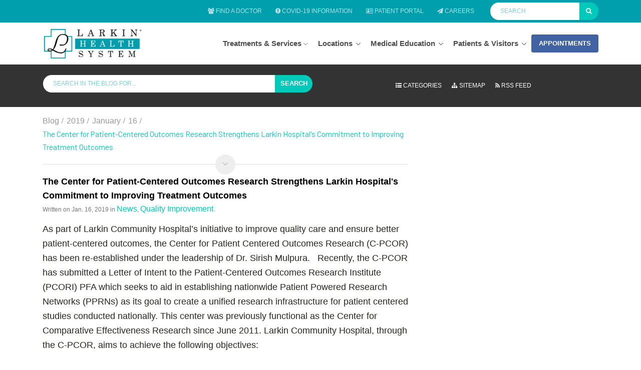

--- FILE ---
content_type: text/html; charset=utf-8
request_url: https://larkinhealth.com/en/blog/2019/01/16/the-center-for-patient-centered-outcomes-research-strengthens-larkin-hospitals-commitment-to-improving-treatment-outcomes/
body_size: 9374
content:
<!DOCTYPE html><html lang="en"><head><meta charset="utf-8"/><title>The Center for Patient-Centered Outcomes Research Strengthens Larkin Hospital's Commitment to Improving Treatment Outcomes</title><meta content="follow, all" name="robots"/><meta content="width=device-width, initial-scale=1.0" name="viewport"/><link href="https://larkinhealth.com/en/blog/2019/01/16/the-center-for-patient-centered-outcomes-research-strengthens-larkin-hospitals-commitment-to-improving-treatment-outcomes/" rel="canonical"/><meta content="As part of Larkin Community Hospital’s initiative to improve quality care and ensure better patient-centered outcomes, the Center for Patient Centered Outcomes Research (C-PCOR) has been re-established under the leadership of Dr. Sirish Mulpura. Recently, the C-PCOR has submitted a Letter of Intent to the Patient-Centered Outcomes Research Institute (PCORI)..." name="description"/><meta content="patient-centered-care,larkin-community-hospital,center-for-patient-centered-outcomes-research" name="keywords"/><meta content="Zinnia " name="generator"/><link href="/xmlrpc/" rel="pingback"/><link href="/en/blog/" rel="home"/><link href="https://fonts.googleapis.com/css?family=Barlow:300,400,400i,500,700%7CAlegreya:400" rel="stylesheet"/><link href="/static/CACHE/css/output.541965ebc432.css" rel="stylesheet" type="text/css"/><link href="/static/favicon/favicon.ico" rel="shortcut icon"/><link href="/static/favicon/apple-touch-icon.png" rel="apple-touch-icon" sizes="180x180"/><link href="/static/favicon/favicon-32x32.png" rel="icon" sizes="32x32" type="image/png"/><link href="/static/favicon/favicon-16x16.png" rel="icon" sizes="16x16" type="image/png"/><link href="/static/favicon/site.webmanifest" rel="manifest"/><link href="/en/blog/" rel="index"/><link href="/en/blog/humans.txt" rel="author" type="text/plain"/><link href="/en/blog/rsd.xml" rel="EditURI" type="application/rsd+xml"/><link href="/en/blog/wlwmanifest.xml" rel="wlwmanifest" type="application/wlwmanifest+xml"/><link href="/en/blog/opensearch.xml" rel="search" title="Zinnia's Weblog" type="application/opensearchdescription+xml"/><link href="/en/blog/feeds/" rel="alternate" title="RSS feed of last entries" type="application/rss+xml"/><link href="/en/blog/feeds/discussions/" rel="alternate" title="RSS feed of last discussions" type="application/rss+xml"/><link href="/en/blog/2025/09/" rel="archives" title="Archives September 2025"/><link href="/en/blog/2021/08/" rel="archives" title="Archives August 2021"/><link href="/en/blog/2019/04/" rel="archives" title="Archives April 2019"/><link href="/en/blog/2019/01/" rel="archives" title="Archives January 2019"/><link href="/en/blog/2019/01/16/bug-of-the-month/" rel="prev" title="Bug of the Month"/><link href="/en/blog/2019/01/16/new-mohs-fellowship-at-larkin-community-hospital/" rel="next" title="New Mohs Fellowship at Larkin Community Hospital"/><link href="https://larkinhealth.com/en/blog/1U/" rel="shortlink"/><link href="/en/blog/2019/01/16/the-center-for-patient-centered-outcomes-research-strengthens-larkin-hospitals-commitment-to-improving-treatment-outcomes/" rel="canonical"/><link href="/en/blog/feeds/discussions/2019/01/16/the-center-for-patient-centered-outcomes-research-strengthens-larkin-hospitals-commitment-to-improving-treatment-outcomes/" rel="alternate" title="RSS feed of discussions on The Center for Patient-Centered Outcomes Research Strengthens Larkin Hospital's Commitment to Improving Treatment Outcomes" type="application/rss+xml"/><link href="/en/blog/feeds/comments/2019/01/16/the-center-for-patient-centered-outcomes-research-strengthens-larkin-hospitals-commitment-to-improving-treatment-outcomes/" rel="alternate" title="RSS feed of comments on The Center for Patient-Centered Outcomes Research Strengthens Larkin Hospital's Commitment to Improving Treatment Outcomes" type="application/rss+xml"/><link href="/en/blog/feeds/pingbacks/2019/01/16/the-center-for-patient-centered-outcomes-research-strengthens-larkin-hospitals-commitment-to-improving-treatment-outcomes/" rel="alternate" title="RSS feed of pingbacks on The Center for Patient-Centered Outcomes Research Strengthens Larkin Hospital's Commitment to Improving Treatment Outcomes" type="application/rss+xml"/><link href="/en/blog/feeds/trackbacks/2019/01/16/the-center-for-patient-centered-outcomes-research-strengthens-larkin-hospitals-commitment-to-improving-treatment-outcomes/" rel="alternate" title="RSS feed of trackbacks on The Center for Patient-Centered Outcomes Research Strengthens Larkin Hospital's Commitment to Improving Treatment Outcomes" type="application/rss+xml"/></head><body><main><header class="u-header" id="js-header"><div class="u-header__section"><div class="g-bg-main"><div class="container g-py-5"><ul class="list-inline d-flex align-items-center g-mb-0 justify-content-end"><li class="list-inline-item g-pos-rel"><a aria-controls="jump-to-dropdown" aria-expanded="false" aria-haspopup="true" class="d-block d-lg-none u-link-v5 g-color-white-opacity-0_7 g-color-white--hover g-font-size-12 text-uppercase g-py-7" data-dropdown-animation-in="fadeIn" data-dropdown-animation-out="fadeOut" data-dropdown-duration="0" data-dropdown-event="hover" data-dropdown-hide-on-scroll="true" data-dropdown-target="#jump-to-dropdown" data-dropdown-type="css-animation" href="#" id="jump-to-dropdown-invoker">Quick Access <i class="g-ml-3 fa fa-angle-down"></i></a><ul aria-labelledby="jump-to-dropdown-invoker" class="list-unstyled u-shadow-v39 g-brd-around g-brd-4 g-brd-white g-bg-secondary g-pos-abs g-left-0 g-z-index-99 g-mt-13" id="jump-to-dropdown"><li class="dropdown-item g-brd-bottom g-brd-2 g-brd-white g-px-0 g-py-2"><a class="nav-link g-color-main g-color-primary--hover g-bg-secondary-dark-v2--hover g-font-size-default" href="/doctors/"><i aria-hidden="true" class="fa fa-users"></i> Find a Doctor</a></li><li class="dropdown-item g-brd-bottom g-brd-2 g-brd-white g-px-0 g-py-2"><a class="nav-link g-color-main g-color-primary--hover g-bg-secondary-dark-v2--hover g-font-size-default" href="/covid-19-updates/"><i aria-hidden="true" class="fa fa-exclamation-circle"></i> COVID-19 Information</a></li><li class="dropdown-item g-brd-bottom g-brd-2 g-brd-white g-px-0 g-py-2"><a class="nav-link g-color-main g-color-primary--hover g-bg-secondary-dark-v2--hover g-font-size-default" href="https://larkinhealth.com/en/patients-visitors/patient-portal/" target="_blank"><i aria-hidden="true" class="fa fa-address-card-o"></i> Patient Portal</a></li><li class="dropdown-item g-brd-bottom g-brd-2 g-brd-white g-px-0 g-py-2"><a class="nav-link g-color-main g-color-primary--hover g-bg-secondary-dark-v2--hover g-font-size-default" href="/en/careers/"><i aria-hidden="true" class="fa fa-paper-plane"></i> Careers</a></li></ul></li><li class="list-inline-item d-none d-lg-inline-block"><a class="u-link-v5 g-color-white-opacity-0_7 g-color-white--hover g-font-size-12 text-uppercase g-px-10 g-py-15" href="/doctors/"><i aria-hidden="true" class="fa fa-users"></i> Find a Doctor</a></li><li class="list-inline-item d-none d-lg-inline-block"><a class="u-link-v5 g-color-white-opacity-0_7 g-color-white--hover g-font-size-12 text-uppercase g-px-10 g-py-15" href="/covid-19-updates/"><i aria-hidden="true" class="fa fa-exclamation-circle"></i> COVID-19 Information</a></li><li class="list-inline-item d-none d-lg-inline-block"><a class="u-link-v5 g-color-white-opacity-0_7 g-color-white--hover g-font-size-12 text-uppercase g-px-10 g-py-15" href="https://larkinhealth.com/en/patients-visitors/patient-portal/"><i aria-hidden="true" class="fa fa-address-card-o"></i> Patient Portal</a></li><li class="list-inline-item d-none d-lg-inline-block"><a class="u-link-v5 g-color-white-opacity-0_7 g-color-white--hover g-font-size-12 text-uppercase g-px-10 g-py-15" href="/en/careers/"><i aria-hidden="true" class="fa fa-paper-plane"></i> Careers</a></li><li class="list-inline-item g-ml-15--lg ml-auto"><form action="/search/" class="input-group u-shadow-v19 g-brd-primary--focus g-rounded-20" id="searchform-1" method="get"><input class="form-control g-brd-none g-bg-white g-font-size-12 text-uppercase g-rounded-left-20 g-pl-20 g-py-9" name="q" placeholder="Search" type="search" value=""/><button class="btn input-group-addon d-flex align-items-center g-brd-none g-color-white g-bg-primary g-bg-primary-light-v1--hover g-font-size-13 g-rounded-right-20 g-transition-0_2" type="submit"><i class="fa fa-search"></i></button></form></li></ul></div></div><div class="container"><nav class="js-mega-menu navbar navbar-expand-lg g-px-0 g-py-5 g-py-0--lg"><a class="navbar-brand g-max-width-170 g-max-width-200--lg" href="/"><img alt="Logo" class="img-fluid g-hidden-lg-down" src="/static/assets/img/logo/logo.png"/><img alt="Logo" class="img-fluid g-width-170 g-hidden-md-down g-hidden-xl-up" src="/static/assets/img/logo/logo.png"/><img alt="Logo" class="img-fluid g-hidden-lg-up" src="/static/assets/img/logo/logo.png"/></a><button aria-controls="navBar" aria-expanded="false" aria-label="Toggle navigation" class="navbar-toggler navbar-toggler-right btn g-line-height-1 g-brd-none g-pa-0" data-target="#navBar" data-toggle="collapse" type="button"><span class="hamburger hamburger--slider g-px-0"><span class="hamburger-box"><span class="hamburger-inner"></span></span></span></button><div class="collapse navbar-collapse" id="navBar"><ul class="navbar-nav align-items-lg-center g-py-30 g-py-0--lg ml-auto"><li class="nav-item hs-has-mega-menu" data-animation-in="fadeIn" data-animation-out="fadeOut" data-position="left"><a aria-expanded="false" aria-haspopup="true" class="nav-link g-font-weight-700 g-color-black-opacity-0_7 g-font-size-15 g-px-10--lg g-py-10 g-py-30--lg" href="#" id="mega-menu-label-1">Treatments &amp; Services <i class="hs-icon hs-icon-arrow-bottom g-font-size-11"></i></a><div aria-labelledby="mega-menu-label-1" class="w-100 hs-mega-menu u-shadow-v39 g-brd-top g-brd-2 g-brd-gray-light-v4 g-text-transform-none g-pa-30 g-pa-40--lg g-my-20 g-my-0--lg"><div class="row"><div class="col-sm-6 col-lg-6"><span class="d-block g-font-size-16 g-brd-bottom g-brd-2 g-brd-gray-light-v4 pb-2 g-font-weight-700 g-color-black-opacity-0_7">SPECIALTY CENTERS</span><ul class="list-unstyled g-pr-30 mb-0 pt-2"><li class="pt-1"><a class="d-flex g-color-text-light-v1 g-color-primary--hover g-text-underline--none--hover g-py-1" href="/en/specialty-centers/orthopedics/">Orthopedics <i class="g-color-primary g-font-size-14 g-pos-rel g-top-5 ml-auto material-icons">arrow_forward</i></a></li><li class="pt-1"><a class="d-flex g-color-text-light-v1 g-color-primary--hover g-text-underline--none--hover g-py-1" href="/en/specialty-centers/neuroscience/">Neuroscience <i class="g-color-primary g-font-size-14 g-pos-rel g-top-5 ml-auto material-icons">arrow_forward</i></a></li><li class="pt-1"><a class="d-flex g-color-text-light-v1 g-color-primary--hover g-text-underline--none--hover g-py-1" href="/en/specialty-centers/mental-health/">Mental Health <i class="g-color-primary g-font-size-14 g-pos-rel g-top-5 ml-auto material-icons">arrow_forward</i></a></li><li class="pt-1"><a class="d-flex g-color-text-light-v1 g-color-primary--hover g-text-underline--none--hover g-py-1" href="/en/specialty-centers/internal-medicine/">Internal Medicine <i class="g-color-primary g-font-size-14 g-pos-rel g-top-5 ml-auto material-icons">arrow_forward</i></a></li><li class="pt-1"><a class="d-flex g-color-text-light-v1 g-color-primary--hover g-text-underline--none--hover g-py-1" href="/en/specialty-centers/cardiology/">Cardiology <i class="g-color-primary g-font-size-14 g-pos-rel g-top-5 ml-auto material-icons">arrow_forward</i></a></li><li class="pt-1"><a class="d-flex g-color-text-light-v1 g-color-primary--hover g-text-underline--none--hover g-py-1" href="/en/specialty-centers/cancer/">Cancer <i class="g-color-primary g-font-size-14 g-pos-rel g-top-5 ml-auto material-icons">arrow_forward</i></a></li></ul></div><div class="col-sm-6 col-lg-6"><span class="d-block g-brd-bottom g-brd-2 g-brd-gray-light-v4 pb-2 g-font-weight-700 g-color-black-opacity-0_7 g-font-size-16">TREATMENTS &amp; SERVICES</span><ul class="list-unstyled g-pr-30 mb-0 pt-2"><li class="pt-1"><a class="d-flex g-color-text-light-v1 g-color-primary--hover g-text-underline--none--hover g-py-1" href="/en/treatments-services/addiction-medicine-substance-abuse/">Addiction Medicine (Substance Abuse) <i class="g-color-primary g-font-size-15 g-pos-rel g-top-5 ml-auto material-icons">arrow_forward</i></a></li><li class="pt-1"><a class="d-flex g-color-text-light-v1 g-color-primary--hover g-text-underline--none--hover g-py-1" href="/en/treatments-services/emergency-services/">Emergency Services <i class="g-color-primary g-font-size-15 g-pos-rel g-top-5 ml-auto material-icons">arrow_forward</i></a></li><li class="pt-1"><a class="d-flex g-color-text-light-v1 g-color-primary--hover g-text-underline--none--hover g-py-1" href="/en/treatments-services/cancer/">Cancer (Oncology) <i class="g-color-primary g-font-size-15 g-pos-rel g-top-5 ml-auto material-icons">arrow_forward</i></a></li><li class="pt-1"><a class="d-flex g-color-text-light-v1 g-color-primary--hover g-text-underline--none--hover g-py-1" href="/en/treatments-services/cardiology/">Cardiology <i class="g-color-primary g-font-size-15 g-pos-rel g-top-5 ml-auto material-icons">arrow_forward</i></a></li><li class="pt-1"><a class="d-flex g-color-text-light-v1 g-color-primary--hover g-text-underline--none--hover g-py-1" href="/en/treatments-services/diagnostic-imaging/">Diagnostic Imaging (Radiology) <i class="g-color-primary g-font-size-15 g-pos-rel g-top-5 ml-auto material-icons">arrow_forward</i></a></li><li class="pt-1"><a class="d-flex g-color-text-light-v1 g-color-primary--hover g-text-underline--none--hover g-py-1" href="/en/treatments-services/endocrinology-diabetes-and-metabolism/">Endocrinology, Diabetes, and Metabolism <i class="g-color-primary g-font-size-15 g-pos-rel g-top-5 ml-auto material-icons">arrow_forward</i></a></li><li class="pt-1"><a class="d-flex g-color-text-light-v1 g-color-primary--hover g-text-underline--none--hover g-py-1" href="/en/treatments-services/geriatrics/">Geriatrics <i class="g-color-primary g-font-size-15 g-pos-rel g-top-5 ml-auto material-icons">arrow_forward</i></a></li><li class="pt-1"><a class="d-flex g-color-text-light-v1 g-color-primary--hover g-text-underline--none--hover g-py-1" href="/en/treatments-services/home-health-services/">Home Health Services <i class="g-color-primary g-font-size-15 g-pos-rel g-top-5 ml-auto material-icons">arrow_forward</i></a></li><li class="pt-1"><a class="d-flex g-color-text-light-v1 g-color-primary--hover g-text-underline--none--hover g-py-1" href="/en/treatments-services/mental-health-psychiatry/">Mental Health (Psychiatry) <i class="g-color-primary g-font-size-15 g-pos-rel g-top-5 ml-auto material-icons">arrow_forward</i></a></li><li class="pt-1"><a class="d-flex g-color-text-light-v1 g-color-primary--hover g-text-underline--none--hover g-py-1" href="/en/treatments-services/nutrition-services/">Nutrition Services <i class="g-color-primary g-font-size-15 g-pos-rel g-top-5 ml-auto material-icons">arrow_forward</i></a></li><li class="pt-1"><a class="d-flex g-color-text-light-v1 g-color-primary--hover g-text-underline--none--hover g-py-1" href="/en/treatments-services/orthopedics/">Orthopedics <i class="g-color-primary g-font-size-15 g-pos-rel g-top-5 ml-auto material-icons">arrow_forward</i></a></li><li class="pt-1"><a class="d-flex g-color-text-light-v1 g-color-primary--hover g-text-underline--none--hover g-py-1" href="/en/treatments-services/pharmacy-outpatient-retail/">Pharmacy (Outpatient/ Retail) <i class="g-color-primary g-font-size-15 g-pos-rel g-top-5 ml-auto material-icons">arrow_forward</i></a></li><li class="pt-1"><a class="d-flex g-color-text-light-v1 g-color-primary--hover g-text-underline--none--hover g-py-1" href="/en/treatments-services/physician-home-visits/">Physician Home Visits <i class="g-color-primary g-font-size-15 g-pos-rel g-top-5 ml-auto material-icons">arrow_forward</i></a></li><li class="pt-1"><a class="d-flex g-color-text-light-v1 g-color-primary--hover g-text-underline--none--hover g-py-1" href="/en/treatments-services/surgery/">Surgery <i class="g-color-primary g-font-size-15 g-pos-rel g-top-5 ml-auto material-icons">arrow_forward</i></a></li><li class="pt-1"><a class="d-flex g-color-text-light-v1 g-color-primary--hover g-text-underline--none--hover g-py-1" href="/en/treatments-services/Larkin-Clinical-Research-Network/">Larkin Clinical Research Network <i class="g-color-primary g-font-size-15 g-pos-rel g-top-5 ml-auto material-icons">arrow_forward</i></a></li><li class="py-2"><a class="d-flex g-color-text-light-v1 g-color-primary--hover g-text-underline--none--hover g-py-1" href="/treatments-services/">View All Services <i class="g-color-primary g-font-size-15 g-pos-rel g-top-5 ml-auto material-icons">arrow_forward</i></a></li></ul></div></div></div></li><li class="nav-item hs-has-sub-menu" data-animation-in="fadeIn" data-animation-out="fadeOut"><a aria-controls="nav-submenu-1411" aria-expanded="false" aria-haspopup="true" class="nav-link g-font-weight-700 g-color-black-opacity-0_7 g-font-size-15 g-px-10--lg g-py-10 g-py-30--lg" href="#!" id="nav-link-1411">Locations<b class="caret"></b></a><ul aria-labelledby="nav-link-1411" class="list-unstyled g-pr-30 mb-0 hs-sub-menu u-shadow-v39 g-brd-top g-brd-2 g-brd-gray-light-v4 g-text-transform-none g-pa-30 g-pa-30--lg g-my-20 g-my-0--lg" id="nav-submenu-1411"><li class="g-font-size-14 g-font-weight-700 g-color-black-opacity-0_7 pt-3"><i aria-hidden="true" class="fa fa-map-marker g-color-primary"></i> HIALEAH</li><li class="pt-1 g-min-width-400"><a class="ml-3 d-flex g-color-text-light-v1 g-color-primary--hover g-text-underline--none--hover" href="/en/locations/larkin-hospital-palm-springs/">Larkin Hospital Palm Springs</a></li><li class="pt-1 g-min-width-400"><a class="ml-3 d-flex g-color-text-light-v1 g-color-primary--hover g-text-underline--none--hover" href="/en/locations/medical-office-building-palm-springs/">Medical Office Building Palm Springs</a></li><li class="g-font-size-14 g-font-weight-700 g-color-black-opacity-0_7 pt-3"><i aria-hidden="true" class="fa fa-map-marker g-color-primary"></i> HOLLYWOOD</li><li class="pt-1 g-min-width-400"><a class="ml-3 d-flex g-color-text-light-v1 g-color-primary--hover g-text-underline--none--hover" href="/en/locations/larkin-hospital-behavioral-health-services/">Larkin Hospital Behavioral Health Services</a></li><li class="g-font-size-14 g-font-weight-700 g-color-black-opacity-0_7 pt-3"><i aria-hidden="true" class="fa fa-map-marker g-color-primary"></i> SOUTH MIAMI</li><li class="pt-1 g-min-width-400"><a class="ml-3 d-flex g-color-text-light-v1 g-color-primary--hover g-text-underline--none--hover" href="/en/locations/larkin-hospital-south-miami/">Larkin Hospital South Miami</a></li><li class="pt-1 g-min-width-400"><a class="ml-3 d-flex g-color-text-light-v1 g-color-primary--hover g-text-underline--none--hover" href="/en/locations/miami-neuroscience-center-at-larkin/">Miami Neuroscience Center at Larkin</a></li><li class="pt-1 g-min-width-400"><a class="ml-3 d-flex g-color-text-light-v1 g-color-primary--hover g-text-underline--none--hover" href="/en/locations/cancer-center-at-larkin/">Cancer Center at Larkin</a></li><li class="pt-1 g-min-width-400"><a class="ml-3 d-flex g-color-text-light-v1 g-color-primary--hover g-text-underline--none--hover" href="/en/locations/center-for-advanced-orthopedics-at-larkin/">Center for Advanced Orthopedics at Larkin</a></li><li class="pt-1 g-min-width-400"><a class="ml-3 d-flex g-color-text-light-v1 g-color-primary--hover g-text-underline--none--hover" href="/en/locations/larkin-school-of-nursing/">Larkin School of Nursing</a></li><li class="pt-1 g-min-width-400"><a class="ml-3 d-flex g-color-text-light-v1 g-color-primary--hover g-text-underline--none--hover" href="/en/locations/larkin-outpatient-multi-specialty-center/">Larkin Outpatient Multi-Specialty Center</a></li><li class="pt-1 g-min-width-400"><a class="ml-3 d-flex g-color-text-light-v1 g-color-primary--hover g-text-underline--none--hover" href="/en/locations/outpatient-behavioral-health/">Outpatient Behavioral Health</a></li><li class="pt-1 g-min-width-400"><a class="ml-3 d-flex g-color-text-light-v1 g-color-primary--hover g-text-underline--none--hover" href="/en/locations/graduate-medical-education/">Graduate Medical Education</a></li><li class="pt-1 g-min-width-400"><a class="ml-3 d-flex g-color-text-light-v1 g-color-primary--hover g-text-underline--none--hover" href="/en/locations/executive-administration-building/">Executive Administration Building</a></li><li class="pt-1 g-min-width-400"><a class="ml-3 d-flex g-color-text-light-v1 g-color-primary--hover g-text-underline--none--hover" href="/en/locations/medical-office-building-south-miami/">Medical Office Building South Miami</a></li><li class="pt-1 g-min-width-400"><a class="ml-3 d-flex g-color-text-light-v1 g-color-primary--hover g-text-underline--none--hover" href="/en/locations/larkin-imaging-center-south-miami/">Larkin Imaging Center South Miami</a></li><li class="pt-2 g-min-width-300"><a class="d-flex g-color-text-light-v1 g-color-primary--hover g-text-underline--none--hover" href="/locations/">View All <i class="g-color-primary g-font-size-14 g-pos-rel g-top-5 ml-auto material-icons">arrow_forward</i></a></li></ul></li><li class="nav-item hs-has-sub-menu" data-animation-in="fadeIn" data-animation-out="fadeOut"><a aria-controls="nav-submenu-1374" aria-expanded="false" aria-haspopup="true" class="nav-link g-font-weight-700 g-color-black-opacity-0_7 g-font-size-15 g-px-10--lg g-py-10 g-py-30--lg" href="#!" id="nav-link-1374">Medical Education<b class="caret"></b></a><ul aria-labelledby="nav-link-1374" class="list-unstyled g-pr-30 mb-0 hs-sub-menu u-shadow-v39 g-brd-top g-brd-2 g-brd-gray-light-v4 g-text-transform-none g-pa-30 g-pa-30--lg g-my-20 g-my-0--lg" id="nav-submenu-1374"><li class="pt-2 g-min-width-300"><a class="d-flex g-color-text-light-v1 g-color-primary--hover g-text-underline--none--hover" href="/en/medical-education/graduate-medical-education/">Graduate Medical Education <i class="g-color-primary g-font-size-14 g-pos-rel g-top-5 ml-auto material-icons">arrow_forward</i></a></li><li class="pt-2 g-min-width-300"><a class="d-flex g-color-text-light-v1 g-color-primary--hover g-text-underline--none--hover" href="/en/medical-education/research-department/">Research Department <i class="g-color-primary g-font-size-14 g-pos-rel g-top-5 ml-auto material-icons">arrow_forward</i></a></li><li class="pt-2 g-min-width-300"><a class="d-flex g-color-text-light-v1 g-color-primary--hover g-text-underline--none--hover" href="/en/medical-education/larkin-school-nursing/">Larkin School of Nursing <i class="g-color-primary g-font-size-14 g-pos-rel g-top-5 ml-auto material-icons">arrow_forward</i></a></li><li class="pt-2 g-min-width-300"><a class="d-flex g-color-text-light-v1 g-color-primary--hover g-text-underline--none--hover" href="/en/medical-education/medical-clerkships/">Medical Student Clerkships <i class="g-color-primary g-font-size-14 g-pos-rel g-top-5 ml-auto material-icons">arrow_forward</i></a></li><li class="pt-2 g-min-width-300"><a class="d-flex g-color-text-light-v1 g-color-primary--hover g-text-underline--none--hover" href="/en/medical-education/medical-graduate-subinternships/">Medical Graduate Subinternships <i class="g-color-primary g-font-size-14 g-pos-rel g-top-5 ml-auto material-icons">arrow_forward</i></a></li><li class="pt-2 g-min-width-300"><a class="d-flex g-color-text-light-v1 g-color-primary--hover g-text-underline--none--hover" href="/en/medical-education/continuing-medical-education/">Continuing Medical Education <i class="g-color-primary g-font-size-14 g-pos-rel g-top-5 ml-auto material-icons">arrow_forward</i></a></li><li class="pt-2 g-min-width-300"><a class="d-flex g-color-text-light-v1 g-color-primary--hover g-text-underline--none--hover" href="/en/medical-education/faculty-development/">Faculty Development <i class="g-color-primary g-font-size-14 g-pos-rel g-top-5 ml-auto material-icons">arrow_forward</i></a></li><li class="pt-2 g-min-width-300"><a class="d-flex g-color-text-light-v1 g-color-primary--hover g-text-underline--none--hover" href="/en/medical-education/general-dentistry-aegd-1-1/">General Dentistry (AEGD 1 +1) <i class="g-color-primary g-font-size-14 g-pos-rel g-top-5 ml-auto material-icons">arrow_forward</i></a></li><li class="pt-2 g-min-width-300"><a class="d-flex g-color-text-light-v1 g-color-primary--hover g-text-underline--none--hover" href="/en/medical-education/dietetic-internships/">Dietetic Internship <i class="g-color-primary g-font-size-14 g-pos-rel g-top-5 ml-auto material-icons">arrow_forward</i></a></li></ul></li><li class="nav-item hs-has-sub-menu" data-animation-in="fadeIn" data-animation-out="fadeOut"><a aria-controls="nav-submenu-1429" aria-expanded="false" aria-haspopup="true" class="nav-link g-font-weight-700 g-color-black-opacity-0_7 g-font-size-15 g-px-10--lg g-py-10 g-py-30--lg" href="#!" id="nav-link-1429">Patients &amp; Visitors<b class="caret"></b></a><ul aria-labelledby="nav-link-1429" class="list-unstyled g-pr-30 mb-0 hs-sub-menu u-shadow-v39 g-brd-top g-brd-2 g-brd-gray-light-v4 g-text-transform-none g-pa-30 g-pa-30--lg g-my-20 g-my-0--lg" id="nav-submenu-1429"><li class="pt-2 g-min-width-300"><a class="d-flex g-color-text-light-v1 g-color-primary--hover g-text-underline--none--hover" href="/en/patients-visitors/visiting-hours/">Visiting Hours &amp; Phone Numbers <i class="g-color-primary g-font-size-14 g-pos-rel g-top-5 ml-auto material-icons">arrow_forward</i></a></li><li class="pt-2 g-min-width-300"><a class="d-flex g-color-text-light-v1 g-color-primary--hover g-text-underline--none--hover" href="/en/patients-visitors/patient-portal/">Patient Portal <i class="g-color-primary g-font-size-14 g-pos-rel g-top-5 ml-auto material-icons">arrow_forward</i></a></li><li class="pt-2 g-min-width-300"><a class="d-flex g-color-text-light-v1 g-color-primary--hover g-text-underline--none--hover" href="/en/patients-visitors/pay-your-bill/">Pay Your Bill <i class="g-color-primary g-font-size-14 g-pos-rel g-top-5 ml-auto material-icons">arrow_forward</i></a></li><li class="pt-2 g-min-width-300"><a class="d-flex g-color-text-light-v1 g-color-primary--hover g-text-underline--none--hover" href="/en/patients-visitors/medical-records/">Medical Records <i class="g-color-primary g-font-size-14 g-pos-rel g-top-5 ml-auto material-icons">arrow_forward</i></a></li><li class="pt-2 g-min-width-300"><a class="d-flex g-color-text-light-v1 g-color-primary--hover g-text-underline--none--hover" href="/en/patients-visitors/frequently-asked-questions/">Frequently Asked Questions <i class="g-color-primary g-font-size-14 g-pos-rel g-top-5 ml-auto material-icons">arrow_forward</i></a></li><li class="pt-2 g-min-width-300"><a class="d-flex g-color-text-light-v1 g-color-primary--hover g-text-underline--none--hover" href="/en/patients-visitors/questions-comments-suggestions-copy-2/">Questions, Complaints, &amp; Suggestions <i class="g-color-primary g-font-size-14 g-pos-rel g-top-5 ml-auto material-icons">arrow_forward</i></a></li><li class="pt-2 g-min-width-300"><a class="d-flex g-color-text-light-v1 g-color-primary--hover g-text-underline--none--hover" href="/en/patients-visitors/accepted-insurance-plans/">Accepted Insurance Plans <i class="g-color-primary g-font-size-14 g-pos-rel g-top-5 ml-auto material-icons">arrow_forward</i></a></li><li class="pt-2 g-min-width-300"><a class="d-flex g-color-text-light-v1 g-color-primary--hover g-text-underline--none--hover" href="/en/patients-visitors/international-services/">International Services <i class="g-color-primary g-font-size-14 g-pos-rel g-top-5 ml-auto material-icons">arrow_forward</i></a></li><li class="pt-2 g-min-width-300"><a class="d-flex g-color-text-light-v1 g-color-primary--hover g-text-underline--none--hover" href="/en/patients-visitors/hipaa-privacy-practices/">HIPAA Notice of Privacy Practices <i class="g-color-primary g-font-size-14 g-pos-rel g-top-5 ml-auto material-icons">arrow_forward</i></a></li><li class="pt-2 g-min-width-300"><a class="d-flex g-color-text-light-v1 g-color-primary--hover g-text-underline--none--hover" href="/en/patients-visitors/patient-bill-rights/">Patient Bill of Rights <i class="g-color-primary g-font-size-14 g-pos-rel g-top-5 ml-auto material-icons">arrow_forward</i></a></li><li class="pt-2 g-min-width-300"><a class="d-flex g-color-text-light-v1 g-color-primary--hover g-text-underline--none--hover" href="/en/patients-visitors/price-transparency-statement/">Price Transparency Statement <i class="g-color-primary g-font-size-14 g-pos-rel g-top-5 ml-auto material-icons">arrow_forward</i></a></li><li class="pt-2 g-min-width-300"><a class="d-flex g-color-text-light-v1 g-color-primary--hover g-text-underline--none--hover" href="/en/patients-visitors/non-discrimination-policy/">Non-Discrimination Policy <i class="g-color-primary g-font-size-14 g-pos-rel g-top-5 ml-auto material-icons">arrow_forward</i></a></li><li class="pt-2 g-min-width-300"><a class="d-flex g-color-text-light-v1 g-color-primary--hover g-text-underline--none--hover" href="/en/patients-visitors/your-right-stabilizing-treatment/">Your Right to Stabilizing Treatment <i class="g-color-primary g-font-size-14 g-pos-rel g-top-5 ml-auto material-icons">arrow_forward</i></a></li></ul></li></ul><button class="formbtn btn u-btn-indigo g-font-size-13 g-font-weight-700 py-2 px-3" data-modal-title="Request an Appointment" hx-get="/en/form/modal/?form_name=Appointment&amp;page_name=/en/blog/2019/01/16/the-center-for-patient-centered-outcomes-research-strengthens-larkin-hospitals-commitment-to-improving-treatment-outcomes/" hx-target="#modals-here">APPOINTMENTS</button></div></nav></div></div></header><section class="g-bg-gray-dark-v2 g-py-20"><div class="container text-center"><div class="row"><div class="col-lg-6 col-md-6 col-sm-12"><form action="/en/blog/search/" class="g-brd-around" method="get"><div class="input-group"><input aria-label="Search" class="form-control g-brd-none g-bg-white g-font-size-12 text-uppercase g-rounded-left-20 g-pl-20 g-py-9" name="pattern" placeholder="Search in the blog for..." type="text" value=""/><div class="input-group-append"><button class="btn input-group-addon d-flex align-items-center g-brd-none g-color-white g-bg-primary g-bg-primary-light-v1--hover g-font-size-13 g-rounded-right-20 g-transition-0_2 g-font-weight-700" name="submit" type="submit">SEARCH</button></div></div></form></div><div class="col-lg-6 col-md-6 col-sm-12"><ul class="list-inline g-pa-3 mb-0"><li class="list-inline-item mr-0"><a class="d-block g-color-white g-color-primary--hover g-font-weight-500 g-font-size-12 text-uppercase g-text-underline--none--hover g-px-10 g-py-10" href="/en/blog/categories/" title="Category list"><i class="fa fa-list-ul"></i> Categories</a></li><li class="list-inline-item mr-0"><a class="d-block g-color-white g-color-primary--hover g-font-weight-500 g-font-size-12 text-uppercase g-text-underline--none--hover g-px-10 g-py-10" href="/en/blog/sitemap/" title="Sitemap"><i class="fa fa-sitemap"></i> Sitemap</a></li><li class="list-inline-item mr-0"><a class="d-block g-color-white g-color-primary--hover g-font-weight-500 g-font-size-12 text-uppercase g-text-underline--none--hover g-px-10 g-py-10" href="/en/blog/feeds/" title="RSS Feed of latest entries"><i class="fa fa-rss"></i> RSS Feed</a></li></ul></div></div></div></section><div class="container mt-3"><div class="row"><div class="hfeed col-xs-12 col-sm-8 col-md-8 col-lg-8" id="content"><ul class="u-list-inline"><li class="list-inline-item g-mr-5"><a class="u-link-v5 g-color-gray-dark-v5 g-color-primary--hover" href="/en/blog/" title="Blog">Blog</a> <span class="u-link-v5 g-color-gray-dark-v5">/</span></li><li class="list-inline-item g-mr-5"><a class="u-link-v5 g-color-gray-dark-v5 g-color-primary--hover" href="/en/blog/2019/" title="2019">2019</a> <span class="u-link-v5 g-color-gray-dark-v5">/</span></li><li class="list-inline-item g-mr-5"><a class="u-link-v5 g-color-gray-dark-v5 g-color-primary--hover" href="/en/blog/2019/01/" title="January">January</a> <span class="u-link-v5 g-color-gray-dark-v5">/</span></li><li class="list-inline-item g-mr-5"><a class="u-link-v5 g-color-gray-dark-v5 g-color-primary--hover" href="/en/blog/2019/01/16/" title="16">16</a> <span class="u-link-v5 g-color-gray-dark-v5">/</span></li><li class="list-inline-item g-mr-5 active"><span class="list-inline-item g-color-primary">The Center for Patient-Centered Outcomes Research Strengthens Larkin Hospital's Commitment to Improving Treatment Outcomes</span></li></ul><div class="u-divider u-divider-solid u-divider-center g-brd-gray-light-v3 g-my-20"><i class="fa fa-angle-down u-divider__icon g-bg-gray-light-v4 g-color-gray-light-v1 rounded-circle"></i></div><article class="hentry" id="entry-66"><header class="entry-header page-header"><h2 class="h4 g-color-black g-font-weight-600 mb-3"><a class="u-link-v5 g-color-black g-color-primary--hover g-font-size-18" href="/en/blog/2019/01/16/the-center-for-patient-centered-outcomes-research-strengthens-larkin-hospitals-commitment-to-improving-treatment-outcomes/" rel="bookmark" title="The Center for Patient-Centered Outcomes Research Strengthens Larkin Hospital's Commitment to Improving Treatment Outcomes">The Center for Patient-Centered Outcomes Research Strengthens Larkin Hospital's Commitment to Improving Treatment Outcomes</a> <br/> <small class="d-block g-color-gray-dark-v4 g-font-size-12">Written on <time class="published" datetime="2019-01-16T14:48:12-05:00" pubdate="pubdate">Jan. 16, 2019</time> in <a href="/en/blog/categories/news/" rel="tag category" title="Show all entries in News">News</a>, <a href="/en/blog/categories/quality-improvement/" rel="tag category" title="Show all entries in Quality Improvement">Quality Improvement</a>.</small></h2><p class="entry-last-update" style="display: none;">Last update on <time class="updated" datetime="2021-08-24T11:35:47.145308-04:00">Aug. 24, 2021</time>.</p></header><div class="entry-body"><div class="entry-content lead"><p>As part of Larkin Community Hospital’s initiative to improve quality care and ensure better patient-centered outcomes, the Center for Patient Centered Outcomes Research (C-PCOR) has been re-established under the leadership of Dr. Sirish Mulpura.   Recently, the C-PCOR has submitted a Letter of Intent to the Patient-Centered Outcomes Research Institute (PCORI) PFA which seeks to aid in establishing nationwide Patient Powered Research Networks (PPRNs) as its goal to create a unified research infrastructure for patient centered studies conducted nationally. This center was previously functional as the Center for Comparative Effectiveness Research since June 2011. Larkin Community Hospital, through the C-PCOR, aims to achieve the following objectives:</p><ol><li>Oversee patient-centered outcomes research, to conduct effectiveness studies to increase the quality of care, decrease the rate of re-admissions and ensure medication compliance.</li><li>The center of patient-centered outcomes research also trains physicians to capture complete clinical data at point of care, establishing a foundation for health information exchange (HIE) between the provider and patient which enables continuity of care.</li><li>Conducts community outreach programs and collects surveys to develop procedures to provide quality outpatient services to under-served populations.</li><li>Lead and manage quality improvement and evaluation efforts for projects undertaken by the hospital through the use of technical quality standards, and collect evidence of program effectiveness.</li><li>Conduct quantitative research, qualitative surveys and interviews. Prepare reports as assigned for patient outcome measures</li><li>Contribute expertise in research areas like data collection, analysis, and interpretation; and provide constructive feedback for program improvement based on outcomes.</li><li>Coordinates with regional Practice Based Research Networks (PBRNs) and HIE portals to develop comprehensive databases and become part of a research network.</li><li>Actively write proposals and seek grants from  national health institutes for the development of a Patient-Powered Research Network (PPRN).</li></ol><p>For more information on the Center for Patient-Centered Outcomes Research and its initiatives, please contact:</p><address>Sirish Mulpura, MD, MPH.</address><address>Director, Office of Clinical Research</address><address>Larkin Community Hospital</address><address>smulpura@larkinhospital.com</address></div></div><footer class="entry-footer well"><p class="entry-tags"><i class="fa fa-tags"></i> <strong>Tags</strong>: <a href="/en/blog/tags/center-for-patient-centered-outcomes-research/" rel="tag" title="Show all entries tagged by center-for-patient-centered-outcomes-research">center-for-patient-centered-outcomes-research</a> <a href="/en/blog/tags/larkin-community-hospital/" rel="tag" title="Show all entries tagged by larkin-community-hospital">larkin-community-hospital</a> <a href="/en/blog/tags/patient-centered-care/" rel="tag" title="Show all entries tagged by patient-centered-care">patient-centered-care</a></p><p class="entry-shorturl"><i class="fa fa-bookmark"></i> <strong>Short url</strong>: <a href="https://larkinhealth.com/en/blog/1U/" rel="shortlink" title="Short URL to The Center for Patient-Centered Outcomes Research Strengthens Larkin Hospital's Commitment to Improving Treatment Outcomes">https://larkinhealth.com/en/blog/1U/</a></p><hr/></footer></article><aside class="entry-widgets" role="complementary"><h4>Similar entries</h4><ul><li>No similar entries.</li></ul><div class="entry-prev-next"><ul class="pager list-unstyled"><li class="next"><a href="/en/blog/2019/01/16/new-mohs-fellowship-at-larkin-community-hospital/" rel="next" title="New Mohs Fellowship at Larkin Community Hospital">New Mohs Fellowship at Larkin Community Hospital →</a></li><li class="previous"><a href="/en/blog/2019/01/16/bug-of-the-month/" rel="prev" title="Bug of the Month">← Bug of the Month</a></li></ul></div></aside><section id="pingbacks"><h3>Pingbacks</h3><p>Pingbacks are closed.</p></section><section id="comments"><h3>Comments</h3><p>Comments are closed.</p></section></div><div class="col-xs-12 col-sm-4 col-md-4 col-lg-4" id="sidebar"></div></div></div><footer class="pt-5 g-brd-top g-brd-gray-light-v4 g-bg-secondary"><div class="container"><div class="row g-mb-40"><div class="col-6 col-md-3 g-mb-20"><h4 class="g-color-black-opacity-0_7">About Larkin Health</h4><ul class="list-unstyled mb-5 cms-plugin cms-plugin-53285"><li class="g-py-3"><i class="fa fa-angle-right g-color-gray-light-v1 g-mr-5"></i> <a class="u-link-v5 g-color-footer-links g-color-primary--hover g-font-size-16" href="/en/about/">About</a></li><li class="g-py-3"><i class="fa fa-angle-right g-color-gray-light-v1 g-mr-5"></i> <a class="u-link-v5 g-color-footer-links g-color-primary--hover g-font-size-16" href="/en/locations/">Locations</a></li><li class="g-py-3"><i class="fa fa-angle-right g-color-gray-light-v1 g-mr-5"></i> <a class="u-link-v5 g-color-footer-links g-color-primary--hover g-font-size-16" href="/en/doctors/">Find a Doctor</a></li><li class="g-py-3"><i class="fa fa-angle-right g-color-gray-light-v1 g-mr-5"></i> <a class="u-link-v5 g-color-footer-links g-color-primary--hover g-font-size-16" href="https://larkinhealth.com/en/patients-visitors/price-transparency-statement/" target="_blank">PRICE TRANSPARENCY</a></li></ul></div><div class="col-6 col-md-3 g-mb-20"><h4 class="g-color-black-opacity-0_7">Quick Links</h4><ul class="list-unstyled mb-5 cms-plugin cms-plugin-53285"><li class="g-py-3"><i class="fa fa-angle-right g-color-gray-light-v1 g-mr-5"></i> <a class="u-link-v5 g-color-footer-links g-color-primary--hover g-font-size-16" href="/en/treatments-services/">All Our Services</a></li><li class="g-py-3"><i class="fa fa-angle-right g-color-gray-light-v1 g-mr-5"></i> <a class="u-link-v5 g-color-footer-links g-color-primary--hover g-font-size-16" href="/en/careers/">Careers</a></li><li class="g-py-3"><i class="fa fa-angle-right g-color-gray-light-v1 g-mr-5"></i> <a class="u-link-v5 g-color-footer-links g-color-primary--hover g-font-size-16" href="http://secure.larkinhospital.com/">Pay Your Bill</a></li><li class="g-py-3"><i class="fa fa-angle-right g-color-gray-light-v1 g-mr-5"></i> <a class="u-link-v5 g-color-footer-links g-color-primary--hover g-font-size-16" href="http://larkinhospital.com/site/patient-portal/">Access Medical Records</a></li><li class="g-py-3"><i class="fa fa-angle-right g-color-gray-light-v1 g-mr-5"></i> <a class="u-link-v5 g-color-footer-links g-color-primary--hover g-font-size-16" href="/en/patients-visitors/questions-comments-suggestions/">Comments &amp; Complaints</a></li></ul></div><div class="col-md-6 col-sm-12 g-mb-20"><h4 class="g-color-black-opacity-0_7">Latest News</h4><div class="js-carousel u-shadow-v21 g-rounded-5" data-arrow-left-classes="fa fa-angle-left g-left-0" data-arrow-right-classes="fa fa-angle-right g-right-0 g-top-0" data-arrows-classes="u-arrow-v1 g-pos-abs g-width-35 g-height-40 g-font-size-18 g-color-gray g-bg-white g-mt-10" data-infinite="true"><div class="js-slide g-rounded-5"><div class="slide slide-1 h-100 g-bg-white"><a href="/en/blog/2025/09/09/larkin-hospital-palm-springs-campus-earns-4-star-quality-rating-from-cms/" title="Larkin Hospital Palm Springs Campus Earns 4-Star Quality Rating from CMS"><img alt="Larkin Hospital Palm Springs Campus Earns 4-Star Quality Rating from CMS" class="img-fluid" src="/media/uploads/zinnia/2025/09/09/blog-images.png.640x260_q85_crop.jpg"/></a><div class="slide-content p-3"><h4><a href="/en/blog/2025/09/09/larkin-hospital-palm-springs-campus-earns-4-star-quality-rating-from-cms/" rel="bookmark" title="Larkin Hospital Palm Springs Campus Earns 4-Star Quality Rating from CMS">Larkin Hospital Palm Springs Campus Earns 4-Star Quality Rating from CMS</a></h4><span class="g-font-size-14 g-font-weight-600 g-color-black-opacity-0_7">Sept. 9, 2025</span><p>Larkin Community Hospital Palm Springs Campus Earns 4-Star Quality Rating from CMS Hialeah, FL — September, 2025 — Larkin Community Hospital Palm Springs Campus is proud to announce it has …</p></div></div></div><div class="js-slide g-rounded-5"><div class="slide slide-2 h-100 g-bg-white"><a href="/en/blog/2025/09/05/behavioral-health-teaching-hospital-designation/" title="Larkin Community Hospital Earns Prestigious Behavioral Health Teaching Hospital Designation"><img alt="Larkin Community Hospital Earns Prestigious Behavioral Health Teaching Hospital Designation" class="img-fluid" src="/media/uploads/zinnia/2025/09/05/core-hip-and-knee-replacement-2.png.640x260_q85_crop.jpg"/></a><div class="slide-content p-3"><h4><a href="/en/blog/2025/09/05/behavioral-health-teaching-hospital-designation/" rel="bookmark" title="Larkin Community Hospital Earns Prestigious Behavioral Health Teaching Hospital Designation">Larkin Community Hospital Earns Prestigious Behavioral Health Teaching Hospital Designation</a></h4><span class="g-font-size-14 g-font-weight-600 g-color-black-opacity-0_7">Sept. 5, 2025</span><p>Larkin Community Hospital Earns Prestigious Behavioral Health Teaching Hospital Designation South Miami, FL — Larkin Community Hospital has been officially designated a Behavioral Health Teaching Hospital (BHTH) by the Florida …</p></div></div></div><div class="js-slide g-rounded-5"><div class="slide slide-3 h-100 g-bg-white"><a href="/en/blog/2025/09/05/joint-commission-certification-in-core-hip-and-knee-replacement/" title="Larkin Community Hospital Earns Joint Commission Certification in Core Hip and Knee Replacement"><img alt="Larkin Community Hospital Earns Joint Commission Certification in Core Hip and Knee Replacement" class="img-fluid" src="/media/uploads/zinnia/2025/09/05/core-hip-and-knee-replacement-1.png.640x260_q85_crop.jpg"/></a><div class="slide-content p-3"><h4><a href="/en/blog/2025/09/05/joint-commission-certification-in-core-hip-and-knee-replacement/" rel="bookmark" title="Larkin Community Hospital Earns Joint Commission Certification in Core Hip and Knee Replacement">Larkin Community Hospital Earns Joint Commission Certification in Core Hip and Knee Replacement</a></h4><span class="g-font-size-14 g-font-weight-600 g-color-black-opacity-0_7">Sept. 5, 2025</span><p>Larkin Community Hospital Earns Joint Commission Certification in Core Hip and Knee Replacement At Larkin Community Hospital, our commitment to delivering safe, high-quality care has once again been recognized on …</p></div></div></div></div></div></div></div><div class="g-bg-secondary-dark-v1"><div class="container"><div class="row py-4 justify-content-lg-center align-items-center text-center"><div class="col-md-12"><p class="g-color-text mb-3"></p><p class="small"><a class="g-font-size-12" href="//larkinhealth.com/en/medical-disclaimer/">Medical Disclaimer</a> | <a class="text-link g-font-size-12" href="//larkinhealth.com/en/terms-and-conditions/">Terms &amp; Conditions</a> | <a class="text-link g-font-size-12" href="//larkinhealth.com/en/privacy-policy/">Privacy Policy</a> | <a class="text-link g-font-size-12" href="//larkinhealth.com/en/patients-visitors/hipaa-privacy-practices/">HIPAA Notice of Privacy Practices</a> | <a class="g-font-size-12" href="//larkinhealth.com/en/patients-visitors/non-discrimination-policy/">Non-Discrimination Policy</a> | <a class="g-font-size-12" href="//larkinhealth.com/en/patients-visitors/your-right-stabilizing-treatment/">Right to Stabilizing Treatment Statement</a></p><p class="small">Copyright © 2022 Larkin Community Hospital. All rights reserved.</p><script>(function(){var s = document.createElement("script");s.setAttribute("data-account","qAM0bYfgtv");s.setAttribute("src","https://cdn.userway.org/widget.js");document.body.appendChild(s);})();</script><noscript>Enable JavaScript to ensure <a href="https://userway.org">website accessibility</a></noscript><ul class="list-inline mb-0"><li class="list-inline-item g-mx-2"><a class="u-icon-v1 u-icon-size--sm u-shadow-v32 g-color-primary g-color-white--hover g-bg-white g-bg-primary--hover rounded-circle" href="https://twitter.com/larkinhospital" target="_blank"><i class="g-font-size-default fa fa-twitter"></i></a></li><li class="list-inline-item g-mx-2"><a class="u-icon-v1 u-icon-size--sm u-shadow-v32 g-color-primary g-color-white--hover g-bg-white g-bg-primary--hover rounded-circle" href="https://www.facebook.com/LarkinHospital/" target="_blank"><i class="g-font-size-default fa fa-facebook"></i></a></li><li class="list-inline-item g-mx-2"><a class="u-icon-v1 u-icon-size--sm u-shadow-v32 g-color-primary g-color-white--hover g-bg-white g-bg-primary--hover rounded-circle" href="https://www.instagram.com/larkincommunityhospital/?hl=en" target="_blank"><i class="g-font-size-default fa fa-instagram"></i></a></li><li class="list-inline-item g-mx-2"><a class="u-icon-v1 u-icon-size--sm u-shadow-v32 g-color-primary g-color-white--hover g-bg-white g-bg-primary--hover rounded-circle" href="https://www.youtube.com/channel/UCca9zSt7oR9RINeRyabUK_w" target="_blank"><i class="g-font-size-default fa fa-youtube"></i></a></li><li class="list-inline-item g-mx-2"><a class="u-icon-v1 u-icon-size--sm u-shadow-v32 g-color-primary g-color-white--hover g-bg-white g-bg-primary--hover rounded-circle" href="https://www.linkedin.com/company/larkin-community-hospital" target="_blank"><i class="g-font-size-default fa fa-linkedin"></i></a></li></ul></div></div></div></div></footer><a class="js-go-to u-go-to-v1 u-shadow-v32 g-width-40 g-height-40 g-color-primary g-color-white--hover g-bg-white g-bg-main--hover g-bg-main--focus g-font-size-12 rounded-circle" data-compensation="#js-header" data-hide-effect="slideInDown" data-offset-top="400" data-position='{
       "bottom": 15,
       "right": 15
     }' data-show-effect="slideInUp" data-type="fixed" href="#"><i class="hs-icon hs-icon-arrow-top"></i></a></main><script src="/static/CACHE/js/output.d236ff084e0c.js"></script><script src="/static/intl_tel_input/js/moment.min.js"></script><script src="/static/intl_tel_input/js/tempusdominus-bootstrap-4.min.js"></script><script src="/static/intl_tel_input/js/intlTelInput-jquery.min.js"></script><script>
$(document).on('ready', function () {
	// initialization of header
	$.HSCore.components.HSHeader.init($('#js-header'));
	$.HSCore.helpers.HSHamburgers.init('.hamburger');
	// initialization of HSMegaMenu component
	$('.js-mega-menu').HSMegaMenu({
		event: 'hover',
		pageContainer: $('.container'),
		breakpoint: 991
	});
	$('iframes').each( () => {
		const player = new playerjs.Player(this);
		player.on('ready', () => player.play());
	});
	// initialization of HSDropdown component
	$.HSCore.components.HSDropdown.init($('[data-dropdown-target]'), {
		afterOpen: function () {
			$(this).find('input[type="search"]').focus();
		}
	});
	// initialization of carousel
	$.HSCore.components.HSCarousel.init('.js-carousel');
	var items = $.HSCore.components.HSChartPie.init('.js-pie');
	// initialization of header's height equal offset
	$.HSCore.helpers.HSHeightCalc.init();
	// initialization of popups
	$.HSCore.components.HSPopup.init('.js-fancybox');
	// initialization of go to
	$.HSCore.components.HSGoTo.init('.js-go-to');
	$.HSCore.components.HSSelect.init('.js-custom-select');

	$('#modal-location').on('show.bs.modal', function (e) {
		var button = $(e.relatedTarget);
		var modal = $(this);
		modal.find('.modal-content').load(button.data("remote"));

	});
	

	hash = location.href.indexOf("#") != -1;
	strVal = window.location.hash.substring(1).replace(/[^a-z]/g, "");
	if (hash && strVal.length > 5) {
		if ($("#"+ strVal).attr("id")) {
			$("#" + strVal + ".collapse").collapse("show");
		}
	}
});


// modal title
let currentTitle = ""; // Global variable to store the modal title

document.querySelectorAll('.formbtn').forEach(function(button) {
	button.addEventListener('click', function() {
		currentTitle = this.getAttribute('data-modal-title');
	});
});

document.body.addEventListener('htmx:afterSwap', function (event) {
	if (event.target.id === 'modals-here') {
		$('.modal-header h4').html(currentTitle);
	}
});
// modal close
function closeModal() {
	var container = document.getElementById("modals-here")
	var backdrop = document.getElementById("modal-backdrop")
	var modal = document.getElementById("modal")

	modal.classList.remove("show")
	backdrop.classList.remove("show")

	setTimeout(function() {
		container.removeChild(backdrop)
		container.removeChild(modal)
	}, 200)
}
</script></body></html>